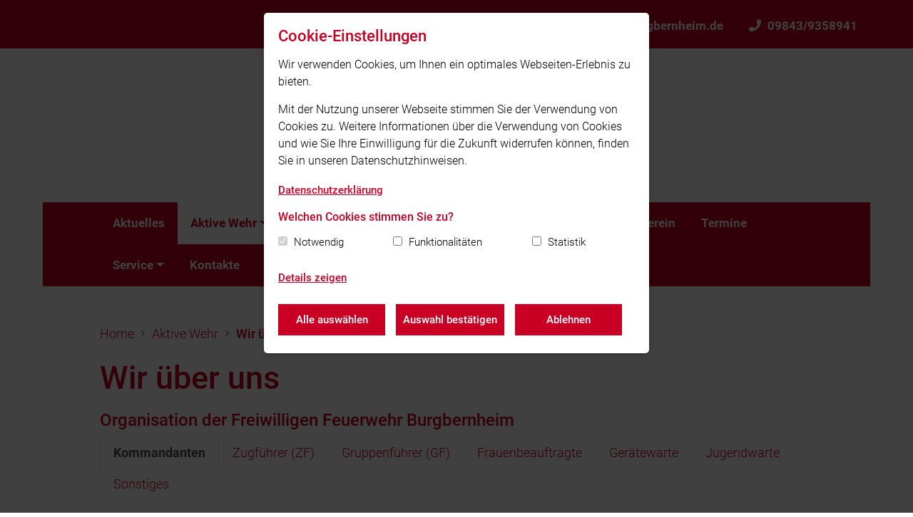

--- FILE ---
content_type: text/html; charset=utf-8
request_url: https://www.ffw-burgbernheim.de/aktive-wehr/wir-uber-uns-copy-2/
body_size: 44472
content:

<!doctype html>
<html lang="de" data-language="de">
<head>
    <meta charset="utf-8">
    <meta name="viewport" content="width=device-width, initial-scale=1, shrink-to-fit=no">
    <link rel="apple-touch-icon" sizes="180x180" href="/static/images/fav/apple-touch-icon.png">
    <link rel="icon" type="image/png" sizes="32x32" href="/static/images/fav/favicon-32x32.png">
    <link rel="icon" type="image/png" sizes="16x16" href="/static/images/fav/favicon-16x16.png">
    <link rel="manifest" href="/static/images/fav/site.webmanifest">
    <link rel="shortcut icon" href="/static/images/fav/favicon.ico">
    <meta name="msapplication-config" content="/static/images/fav/browserconfig.xml">
    <meta name="msapplication-TileColor" content="#ffffff">
    <meta name="theme-color" content="#c90024">
    
    <link rel="stylesheet" href="/static/CACHE/css/output.9a0e52fc4700.css" type="text/css">
    

    
    
    <script type="text/javascript">
        function documentReadyCall() {
        }

        function initMap() {
        }
    </script>
    <!-- @formatter:off -->
    <title>Wir über uns - Freiwillige Feuerwehr Stadt Burgbernheim</title>
    <!-- @formatter:on -->
    <meta name="description" content="None"/>

    
        <script>
            
            var gaProperty = 'UA-64558692-2';
            
            var disableStr = 'ga-disable-' + gaProperty;
            if (document.cookie.indexOf(disableStr + '=true') > -1) {
                window[disableStr] = true;
            }

            

            function gaOptout() {
                document.cookie = disableStr + '=true; expires=Thu, 31 Dec 2099 23:59:59 UTC; path=/';
                window[disableStr] = true;
                
                alert('Das Tracking durch Google Analytics wurde in Ihrem Browser für diese Website deaktiviert.');
            }

            function ga_code() {
                (function (i, s, o, g, r, a, m) {
                    i['GoogleAnalyticsObject'] = r;
                    i[r] = i[r] || function () {
                        (i[r].q = i[r].q || []).push(arguments)
                    }, i[r].l = 1 * new Date();
                    a = s.createElement(o),
                        m = s.getElementsByTagName(o)[0];
                    a.async = 1;
                    a.src = g;
                    m.parentNode.insertBefore(a, m)
                })(window, document, 'script', 'https://www.google-analytics.com/analytics.js', 'ga');

                ga('create', 'UA-64558692-2', 'auto');

                

                ga('set', 'anonymizeIp', true);
                ga('send', 'pageview');

                
            }
        </script>
    

    <script type="text/javascript">
        var trigger_functions = [];
    </script>
    
        
    
</head>
<body class="">


<header>
    
<nav class="navbar navbar-meta-navigation">
    <div class="container">
        
        <div class="navbar-nav ml-auto navbar-meta-navigation-right">
            
                <div class="nav-item">
                    <a class="nav-link" href="mailto:info@ffw-burgbernheim.de">
                        <i class="fas fa-envelope"></i>info@ffw-burgbernheim.de</a>
                </div>
            
            
                <div class="nav-item">
                    <a class="nav-link" href="tel:09843/9358941">
                        <i class="fas fa-phone"></i>09843/9358941</a>
                </div>
            

            



        </div>
    </div>
</nav>
    <div class="container">
        <div class="navigation-logo nav-padding clearfix navigation-logo-large">
            <a class="navbar-brand clearfix" href="/">
                <div class="navbar-brand-inner">
                    
                        <img class="logo" alt="Freiwillige Feuerwehr Stadt Burgbernheim"
                             src="/media/ffw-burgbernheim.png">
                    
                    
                        <h2 class="navigation-logo-title">Freiwillige Feuerwehr Stadt Burgbernheim</h2>
                    
                </div>
            </a>
        </div>

        <nav class="navbar navbar-expand-xl navbar-main-navigation nav-padding">
            <button class="navbar-toggler" type="button" data-toggle="collapse"
                    data-target="#navbarSupportedContent"
                    aria-controls="navbarSupportedContent" aria-expanded="false" aria-label="Toggle navigation">
                <span class="navbar-toggler-icon">Menü</span></button>
            <div class="collapse navbar-collapse" id="navbarSupportedContent">
                <ul class="navbar-nav mr-auto flex-wrap">
                    


    
        <li class="nav-item">
            
                <a class="nav-link"
                   href="/nachrichten2/">Aktuelles</a>
            
        </li>
    

    
        <li class="nav-item dropdown">
            
                <a class="nav-link dropdown-toggle active"
                   href="/aktive-wehr/">Aktive Wehr</a>
            
            <ul class="dropdown-menu">
                


    
        <li class="nav-item">
            
                <a class="nav-link"
                   href="/aktive-wehr/einsatze/">Einsätze</a>
            
        </li>
    

    
        <li class="nav-item">
            
                <a class="nav-link"
                   href="/aktive-wehr/fahrzeuge/">Fahrzeuge</a>
            
        </li>
    

    
        <li class="nav-item">
            
                <a class="nav-link"
                   href="/aktive-wehr/geratehaus/">Gerätehaus</a>
            
        </li>
    

    
        <li class="nav-item">
            
                <a class="nav-link"
                   href="/aktive-wehr/leistungsprufung/">Leistungsprüfung</a>
            
        </li>
    

    
        <li class="nav-item">
            
                <a class="nav-link active"
                   href="/aktive-wehr/wir-uber-uns-copy-2/">Wir über uns</a>
            
        </li>
    

    
        <li class="nav-item">
            
                <a class="nav-link"
                   href="/aktive-wehr/chronik/">Chronik</a>
            
        </li>
    


            </ul>
        </li>
    

    
        <li class="nav-item dropdown">
            
                <a class="nav-link dropdown-toggle"
                   href="/jugendfeuerwehr/">Jugendfeuerwehr</a>
            
            <ul class="dropdown-menu">
                


    
        <li class="nav-item">
            
                <a class="nav-link"
                   href="/jugendfeuerwehr/wissenstest/">Wissenstest</a>
            
        </li>
    

    
        <li class="nav-item">
            
                <a class="nav-link"
                   href="/jugendfeuerwehr/wir-uber-uns/">Wir über uns</a>
            
        </li>
    


            </ul>
        </li>
    

    
        <li class="nav-item">
            
                <a class="nav-link"
                   href="/kinderfeuerwehr/">Kinderfeuerwehr</a>
            
        </li>
    

    
        <li class="nav-item">
            
                <a class="nav-link"
                   href="/feuerwehrverein/">Verein</a>
            
        </li>
    

    
        <li class="nav-item">
            
                <a class="nav-link"
                   href="/forderverein/">Förderverein</a>
            
        </li>
    

    
        <li class="nav-item">
            
                <a class="nav-link"
                   href="/termine/">Termine</a>
            
        </li>
    

    
        <li class="nav-item dropdown">
            
                <a class="nav-link dropdown-toggle"
                   href="/service/links/">Service</a>
            
            <ul class="dropdown-menu">
                


    
        <li class="nav-item">
            
                <a class="nav-link"
                   href="/service/links/">Links</a>
            
        </li>
    

    
        <li class="nav-item">
            
                <a class="nav-link"
                   href="/service/abkurzungen/">Abkürzungen</a>
            
        </li>
    

    
        <li class="nav-item">
            
                <a class="nav-link"
                   href="/service/downloads/">Downloads</a>
            
        </li>
    


            </ul>
        </li>
    

    
        <li class="nav-item">
            
                <a class="nav-link"
                   href="/kontakte/">Kontakte</a>
            
        </li>
    


                </ul>
                <button class="navbar-toggler navbar-toggler-mobile" type="button" data-toggle="collapse"
                        data-target="#navbarSupportedContent"
                        aria-controls="navbarSupportedContent" aria-expanded="false"
                        aria-label="Toggle navigation">
                    <span class="navbar-toggler-icon-mobile">&#x2715;</span></button>
            </div>
        </nav>
    </div>
</header>

    <div class="container banner-container--container">
        

<div class="row">
    
        

<div class="col-12">
    
        

    

    
</div>

    
</div>

    </div>


    <main>
        <div class="container">
            <div class="section">
                <div class="content-padding">
                    <nav aria-label="breadcrumb" class="breadcrumb-container">
    <ol class="breadcrumb">
        <li class="breadcrumb-item"><a href="/">Home</a></li>
        
            
                <li class="breadcrumb-item"><a href="/aktive-wehr/">Aktive Wehr</a></li>
            
            
        
            
            
                <li class="breadcrumb-item active" aria-current="page"><a
                        href="/aktive-wehr/wir-uber-uns-copy-2/">Wir über uns</a></li>
            
        
    </ol>
</nav>
                    <h1 class="main-heading page-heading">Wir über uns</h1>
                    <div class="page-description"></div>
                    <div class="text-plugin-container"><h3>Organisation der Freiwilligen Feuerwehr Burgbernheim</h3></div>

    <div class="tabs-element">
        <nav>
            <div class="nav nav-tabs" role="tablist">
                
                    <a class="nav-link active" id="nav-7918-tab"
                       data-toggle="tab"
                       href="#nav-7918" role="tab"
                       aria-controls="nav-kommandanten" aria-selected="false">Kommandanten</a>
                
                    <a class="nav-link" id="nav-7920-tab"
                       data-toggle="tab"
                       href="#nav-7920" role="tab"
                       aria-controls="nav-zugfuhrer-zf" aria-selected="false">Zugführer (ZF)</a>
                
                    <a class="nav-link" id="nav-7922-tab"
                       data-toggle="tab"
                       href="#nav-7922" role="tab"
                       aria-controls="nav-gruppenfuhrer-gf" aria-selected="false">Gruppenführer (GF)</a>
                
                    <a class="nav-link" id="nav-7924-tab"
                       data-toggle="tab"
                       href="#nav-7924" role="tab"
                       aria-controls="nav-frauenbeauftragte" aria-selected="false">Frauenbeauftragte</a>
                
                    <a class="nav-link" id="nav-7926-tab"
                       data-toggle="tab"
                       href="#nav-7926" role="tab"
                       aria-controls="nav-geratewarte" aria-selected="false">Gerätewarte</a>
                
                    <a class="nav-link" id="nav-7928-tab"
                       data-toggle="tab"
                       href="#nav-7928" role="tab"
                       aria-controls="nav-jugendwarte" aria-selected="false">Jugendwarte</a>
                
                    <a class="nav-link" id="nav-7930-tab"
                       data-toggle="tab"
                       href="#nav-7930" role="tab"
                       aria-controls="nav-sonstiges" aria-selected="false">Sonstiges</a>
                
            </div>
        </nav>
        <div class="tab-content">
            
                <div class="tab-pane fade show active" id="nav-7918"
                     role="tabpanel" aria-labelledby="nav-kommandanten-tab">
                    

    
        <div class="text-plugin-container"><ul>
	<li>Kohler Markus, Kommandant</li>
	<li>Oberndörfer Sven, stv. Kommandant</li>
</ul></div>
    

                </div>
            
                <div class="tab-pane fade" id="nav-7920"
                     role="tabpanel" aria-labelledby="nav-zugfuhrer-zf-tab">
                    

    
        <div class="text-plugin-container"><ul>
	<li>Angermann Jan</li>
	<li>Hegwein Markus</li>
	<li>Kallert Gerhard</li>
	<li>Schrödl Marco</li>
</ul></div>
    

                </div>
            
                <div class="tab-pane fade" id="nav-7922"
                     role="tabpanel" aria-labelledby="nav-gruppenfuhrer-gf-tab">
                    

    
        <div class="text-plugin-container"><ul>
	<li>Baumann Uwe</li>
	<li>Hufnagel Markus</li>
	<li>Kroner Lea</li>
	<li>Seeber Bastian</li>
	<li>Serby Fabian</li>
	<li>Völler Sopie</li>
	<li>Volkamer Daniel</li>
	<li>Wattenbach Jörg</li>
</ul></div>
    

                </div>
            
                <div class="tab-pane fade" id="nav-7924"
                     role="tabpanel" aria-labelledby="nav-frauenbeauftragte-tab">
                    

    
        <div class="text-plugin-container"><ul>
	<li>Kroner Lea, Frauenbeauftragte</li>
	<li>Engelhard Luca, stv. Frauenbeauftragte</li>
</ul></div>
    

                </div>
            
                <div class="tab-pane fade" id="nav-7926"
                     role="tabpanel" aria-labelledby="nav-geratewarte-tab">
                    

    
        <div class="text-plugin-container"><ul>
	<li>Kroner Jan</li>
	<li>Kroner Sven</li>
	<li>Schmidt Gerd</li>
	<li>Schrödl Steffen</li>
</ul></div>
    

                </div>
            
                <div class="tab-pane fade" id="nav-7928"
                     role="tabpanel" aria-labelledby="nav-jugendwarte-tab">
                    

    
        <div class="text-plugin-container"><ul>
	<li>Baumann Uwe</li>
	<li>Volkamer Daniel</li>
</ul></div>
    

                </div>
            
                <div class="tab-pane fade" id="nav-7930"
                     role="tabpanel" aria-labelledby="nav-sonstiges-tab">
                    

    
        <div class="text-plugin-container"><ul>
	<li>Angermann Jan, Leiter Atemschutz</li>
	<li>Kohler Markus, Leiter Funk</li>
	<li>Schrödl Marco, Webmaster</li>
</ul></div>
    

                </div>
            
        </div>
    </div>
<div class="text-plugin-container"><hr>
<p> </p></div><div class="text-plugin-container"><h3>Fachbereiche der Freiwilligen Feuerwehr Burgbernheim</h3></div>

<div class="row">
    
        

<div class="col-12 col-md-4">
    
        

    <div class="accordion-container" id="accordion-7935">
        
            

    <div class="accordion-element">
        <div class="accordion-element-header" id="heading-7936">
            <h3>
                <button class="btn btn-link collapsed" type="button" data-toggle="collapse"
                        data-target="#collapse-7936"
                        aria-expanded="false" aria-controls="collapse-7936">Absturzsicherung</button>
            </h3>
        </div>
        <div id="collapse-7936" class="collapse" aria-labelledby="heading-7936">
            <div class="accordion-element-body">
                <div class="accordion-element-text">
                    
                        <div class="text-plugin-container"><ul>
	<li>Kohler Markus</li>
	<li>Hufnagel Markus</li>
</ul></div>
                    
                </div>
            </div>
        </div>
    </div>


        
            

    <div class="accordion-element">
        <div class="accordion-element-header" id="heading-7938">
            <h3>
                <button class="btn btn-link collapsed" type="button" data-toggle="collapse"
                        data-target="#collapse-7938"
                        aria-expanded="false" aria-controls="collapse-7938">Atemschutz</button>
            </h3>
        </div>
        <div id="collapse-7938" class="collapse" aria-labelledby="heading-7938">
            <div class="accordion-element-body">
                <div class="accordion-element-text">
                    
                        <div class="text-plugin-container"><ul>
	<li>Angermann Jan</li>
	<li>Mollwitz Lukas</li>
</ul></div>
                    
                </div>
            </div>
        </div>
    </div>


        
            

    <div class="accordion-element">
        <div class="accordion-element-header" id="heading-7940">
            <h3>
                <button class="btn btn-link collapsed" type="button" data-toggle="collapse"
                        data-target="#collapse-7940"
                        aria-expanded="false" aria-controls="collapse-7940">Ausbildung/Leistungsprüfung</button>
            </h3>
        </div>
        <div id="collapse-7940" class="collapse" aria-labelledby="heading-7940">
            <div class="accordion-element-body">
                <div class="accordion-element-text">
                    
                        <div class="text-plugin-container"><ul>
	<li>Angermann Jan</li>
	<li>Hufnagel Markus</li>
</ul></div>
                    
                </div>
            </div>
        </div>
    </div>


        
            

    <div class="accordion-element">
        <div class="accordion-element-header" id="heading-7942">
            <h3>
                <button class="btn btn-link collapsed" type="button" data-toggle="collapse"
                        data-target="#collapse-7942"
                        aria-expanded="false" aria-controls="collapse-7942">Beschaffungen</button>
            </h3>
        </div>
        <div id="collapse-7942" class="collapse" aria-labelledby="heading-7942">
            <div class="accordion-element-body">
                <div class="accordion-element-text">
                    
                        <div class="text-plugin-container"><ul>
	<li>Kohler Markus</li>
	<li>Hufnagel Markus</li>
</ul></div>
                    
                </div>
            </div>
        </div>
    </div>


        
            

    <div class="accordion-element">
        <div class="accordion-element-header" id="heading-7944">
            <h3>
                <button class="btn btn-link collapsed" type="button" data-toggle="collapse"
                        data-target="#collapse-7944"
                        aria-expanded="false" aria-controls="collapse-7944">Brandschutzerziehung</button>
            </h3>
        </div>
        <div id="collapse-7944" class="collapse" aria-labelledby="heading-7944">
            <div class="accordion-element-body">
                <div class="accordion-element-text">
                    
                        <div class="text-plugin-container"><ul>
	<li>Schrödl Marco</li>
</ul></div>
                    
                </div>
            </div>
        </div>
    </div>


        
            

    <div class="accordion-element">
        <div class="accordion-element-header" id="heading-7946">
            <h3>
                <button class="btn btn-link collapsed" type="button" data-toggle="collapse"
                        data-target="#collapse-7946"
                        aria-expanded="false" aria-controls="collapse-7946">Dienstsport</button>
            </h3>
        </div>
        <div id="collapse-7946" class="collapse" aria-labelledby="heading-7946">
            <div class="accordion-element-body">
                <div class="accordion-element-text">
                    
                        <div class="text-plugin-container"><ul>
	<li>Volkamer Daniel</li>
	<li>Gundel Andreas</li>
	<li>Völler Sophie</li>
</ul></div>
                    
                </div>
            </div>
        </div>
    </div>


        
    </div>

    
</div>

    
        

<div class="col-12 col-md-4">
    
        

    <div class="accordion-container" id="accordion-7949">
        
            

    <div class="accordion-element">
        <div class="accordion-element-header" id="heading-7950">
            <h3>
                <button class="btn btn-link collapsed" type="button" data-toggle="collapse"
                        data-target="#collapse-7950"
                        aria-expanded="false" aria-controls="collapse-7950">Einsatzpläne/Vorbeugender Brandschutz</button>
            </h3>
        </div>
        <div id="collapse-7950" class="collapse" aria-labelledby="heading-7950">
            <div class="accordion-element-body">
                <div class="accordion-element-text">
                    
                        <div class="text-plugin-container"><ul>
	<li>Oberndörfer Sven</li>
	<li>Baumann Uwe</li>
	<li>Watenbach Jörg</li>
</ul></div>
                    
                </div>
            </div>
        </div>
    </div>


        
            

    <div class="accordion-element">
        <div class="accordion-element-header" id="heading-7952">
            <h3>
                <button class="btn btn-link collapsed" type="button" data-toggle="collapse"
                        data-target="#collapse-7952"
                        aria-expanded="false" aria-controls="collapse-7952">Frauen</button>
            </h3>
        </div>
        <div id="collapse-7952" class="collapse" aria-labelledby="heading-7952">
            <div class="accordion-element-body">
                <div class="accordion-element-text">
                    
                        <div class="text-plugin-container"><ul>
	<li>Kroner Lea</li>
	<li>Engelhardt Luca</li>
</ul></div>
                    
                </div>
            </div>
        </div>
    </div>


        
            

    <div class="accordion-element">
        <div class="accordion-element-header" id="heading-7954">
            <h3>
                <button class="btn btn-link collapsed" type="button" data-toggle="collapse"
                        data-target="#collapse-7954"
                        aria-expanded="false" aria-controls="collapse-7954">Gefahrgut</button>
            </h3>
        </div>
        <div id="collapse-7954" class="collapse" aria-labelledby="heading-7954">
            <div class="accordion-element-body">
                <div class="accordion-element-text">
                    
                        <div class="text-plugin-container"><ul>
	<li>Wattenbach Jörg</li>
</ul></div>
                    
                </div>
            </div>
        </div>
    </div>


        
            

    <div class="accordion-element">
        <div class="accordion-element-header" id="heading-7956">
            <h3>
                <button class="btn btn-link collapsed" type="button" data-toggle="collapse"
                        data-target="#collapse-7956"
                        aria-expanded="false" aria-controls="collapse-7956">Gerätewartung</button>
            </h3>
        </div>
        <div id="collapse-7956" class="collapse" aria-labelledby="heading-7956">
            <div class="accordion-element-body">
                <div class="accordion-element-text">
                    
                        <div class="text-plugin-container"><ul>
	<li>Kroner Jan</li>
	<li>Kroner Sven</li>
	<li>Schmidt Gerd</li>
	<li>Schrödl Steffen</li>
</ul></div>
                    
                </div>
            </div>
        </div>
    </div>


        
            

    <div class="accordion-element">
        <div class="accordion-element-header" id="heading-7958">
            <h3>
                <button class="btn btn-link collapsed" type="button" data-toggle="collapse"
                        data-target="#collapse-7958"
                        aria-expanded="false" aria-controls="collapse-7958">Homepage/EDV</button>
            </h3>
        </div>
        <div id="collapse-7958" class="collapse" aria-labelledby="heading-7958">
            <div class="accordion-element-body">
                <div class="accordion-element-text">
                    
                        <div class="text-plugin-container"><ul>
	<li>Schrödl Marco</li>
</ul></div>
                    
                </div>
            </div>
        </div>
    </div>


        
            

    <div class="accordion-element">
        <div class="accordion-element-header" id="heading-7960">
            <h3>
                <button class="btn btn-link collapsed" type="button" data-toggle="collapse"
                        data-target="#collapse-7960"
                        aria-expanded="false" aria-controls="collapse-7960">IuK/Funk</button>
            </h3>
        </div>
        <div id="collapse-7960" class="collapse" aria-labelledby="heading-7960">
            <div class="accordion-element-body">
                <div class="accordion-element-text">
                    
                        <div class="text-plugin-container"><ul>
	<li>Kohler Markus</li>
	<li>Kroner Jan</li>
	<li>Schrödl Marco</li>
</ul></div>
                    
                </div>
            </div>
        </div>
    </div>


        
    </div>

    
</div>

    
        

<div class="col-12 col-md-4">
    
        

    <div class="accordion-container" id="accordion-7963">
        
            

    <div class="accordion-element">
        <div class="accordion-element-header" id="heading-7964">
            <h3>
                <button class="btn btn-link collapsed" type="button" data-toggle="collapse"
                        data-target="#collapse-7964"
                        aria-expanded="false" aria-controls="collapse-7964">Jugendfeuerwehr</button>
            </h3>
        </div>
        <div id="collapse-7964" class="collapse" aria-labelledby="heading-7964">
            <div class="accordion-element-body">
                <div class="accordion-element-text">
                    
                        <div class="text-plugin-container"><ul>
	<li>Baumann Uwe</li>
	<li>Endreß Lisa</li>
	<li>Feindert Benedikt</li>
	<li>Volkamer Daniel</li>
	<li>Wattenbach Gabi</li>
</ul></div>
                    
                </div>
            </div>
        </div>
    </div>


        
            

    <div class="accordion-element">
        <div class="accordion-element-header" id="heading-7966">
            <h3>
                <button class="btn btn-link collapsed" type="button" data-toggle="collapse"
                        data-target="#collapse-7966"
                        aria-expanded="false" aria-controls="collapse-7966">Kinderfeuerwehr</button>
            </h3>
        </div>
        <div id="collapse-7966" class="collapse" aria-labelledby="heading-7966">
            <div class="accordion-element-body">
                <div class="accordion-element-text">
                    
                        <div class="text-plugin-container"><ul>
	<li>Endreß Lisa</li>
	<li>Kittel Bianca</li>
	<li>Kroner Lea</li>
	<li>Limbacher Sandra</li>
	<li>Meyer Lea</li>
	<li>Steffen Petra</li>
</ul></div>
                    
                </div>
            </div>
        </div>
    </div>


        
            

    <div class="accordion-element">
        <div class="accordion-element-header" id="heading-7968">
            <h3>
                <button class="btn btn-link collapsed" type="button" data-toggle="collapse"
                        data-target="#collapse-7968"
                        aria-expanded="false" aria-controls="collapse-7968">Öffentlichkeitsarbeit</button>
            </h3>
        </div>
        <div id="collapse-7968" class="collapse" aria-labelledby="heading-7968">
            <div class="accordion-element-body">
                <div class="accordion-element-text">
                    
                        <div class="text-plugin-container"><ul>
	<li>Schrödl Marco</li>
	<li>Volkamer Daniel</li>
	<li>Kroner Lea</li>
	<li>Völler Sophie</li>
</ul></div>
                    
                </div>
            </div>
        </div>
    </div>


        
            

    <div class="accordion-element">
        <div class="accordion-element-header" id="heading-7970">
            <h3>
                <button class="btn btn-link collapsed" type="button" data-toggle="collapse"
                        data-target="#collapse-7970"
                        aria-expanded="false" aria-controls="collapse-7970">Technik</button>
            </h3>
        </div>
        <div id="collapse-7970" class="collapse" aria-labelledby="heading-7970">
            <div class="accordion-element-body">
                <div class="accordion-element-text">
                    
                        <div class="text-plugin-container"><ul>
	<li>Kallert Gerhard</li>
	<li>Pfund Günther</li>
</ul></div>
                    
                </div>
            </div>
        </div>
    </div>


        
            

    <div class="accordion-element">
        <div class="accordion-element-header" id="heading-7972">
            <h3>
                <button class="btn btn-link collapsed" type="button" data-toggle="collapse"
                        data-target="#collapse-7972"
                        aria-expanded="false" aria-controls="collapse-7972">Übungsdienst</button>
            </h3>
        </div>
        <div id="collapse-7972" class="collapse" aria-labelledby="heading-7972">
            <div class="accordion-element-body">
                <div class="accordion-element-text">
                    
                        <div class="text-plugin-container"><ul>
	<li>Kallert Gerhard</li>
</ul></div>
                    
                </div>
            </div>
        </div>
    </div>


        
    </div>

    
</div>

    
</div>
<div class="text-plugin-container"><hr>
<p> </p></div><div class="text-plugin-container"><h3>Gruppeneinteilung der Freiwilligen Feuerwehr Burgbernheim</h3></div>

<div class="row">
    
        

<div class="col-12 col-md-4">
    
        

    <div class="panel-element panel-bg-default">
        <div class="card">
            <div class="card-header">Kommandant</div>
            <div class="card-body">
                
                    <div class="text-plugin-container"><p><em><strong>Kohler Markus</strong></em></p></div>
                
            </div>
            
        </div>
    </div>

    
</div>

    
        

<div class="col-12 col-md-2">
    
</div>

    
        

<div class="col-12 col-md-4">
    
        

    <div class="panel-element panel-bg-default">
        <div class="card">
            <div class="card-header">stv. Kommandant</div>
            <div class="card-body">
                
                    <div class="text-plugin-container"><p><em><strong>Oberndörfer Sven</strong></em></p></div>
                
            </div>
            
        </div>
    </div>

    
</div>

    
</div>


<div class="row">
    
        

<div class="col-12 col-md-4">
    
        

    <div class="panel-element panel-bg-default">
        <div class="card">
            <div class="card-header">1. Zug</div>
            <div class="card-body">
                
                    <div class="text-plugin-container"><p><em><strong>Zugführer Kallert Gerhard</strong></em></p></div>
                
            </div>
            
        </div>
    </div>

    
</div>

    
        

<div class="col-12 col-md-2">
    
</div>

    
        

<div class="col-12 col-md-4">
    
        

    <div class="panel-element panel-bg-default">
        <div class="card">
            <div class="card-header">2. Zug</div>
            <div class="card-body">
                
                    <div class="text-plugin-container"><p><em><strong>Zugführer Hegwein Markus</strong></em></p></div>
                
            </div>
            
        </div>
    </div>

    
</div>

    
</div>


<div class="row">
    
        

<div class="col-12 col-md-4">
    
        

    <div class="panel-element panel-bg-default">
        <div class="card">
            <div class="card-header">Gruppe I</div>
            <div class="card-body">
                
                    <div class="text-plugin-container"><p><strong><em>Gruppenführer - Angermann Jan (ZF)</em></strong></p></div>
                
                    <div class="text-plugin-container"><p>Feindert Benedikt</p></div>
                
                    <div class="text-plugin-container"><p>Frank Anne</p></div>
                
                    <div class="text-plugin-container"><p>Goldberg Peter</p></div>
                
                    <div class="text-plugin-container"><p>Grau Tobias</p></div>
                
                    <div class="text-plugin-container"><p>Gundel Andreas</p></div>
                
                    <div class="text-plugin-container"><p>Hufnagel Stefan</p></div>
                
                    <div class="text-plugin-container"><p>Krause Thomas</p></div>
                
                    <div class="text-plugin-container"><p>Kreuz Anna-Maria</p></div>
                
                    <div class="text-plugin-container"><p>Mollwitz Lukas</p></div>
                
                    <div class="text-plugin-container"><p>Obermeier Jürgen</p></div>
                
                    <div class="text-plugin-container"><p>Schönamsgruber Luca</p></div>
                
                    <div class="text-plugin-container"><p>Schwarz Martin</p></div>
                
                    <div class="text-plugin-container"><p>Stegmüller Daniel</p></div>
                
                    <div class="text-plugin-container"><p>Völler Jonas</p></div>
                
                    <div class="text-plugin-container"><p>Völler Sophie (GF)</p></div>
                
                    <div class="text-plugin-container"><p>Vogeler Anysa</p></div>
                
            </div>
            
        </div>
    </div>

    
</div>

    
        

<div class="col-12 col-md-2">
    
</div>

    
        

<div class="col-12 col-md-4">
    
        

    <div class="panel-element panel-bg-default">
        <div class="card">
            <div class="card-header">Gruppe III</div>
            <div class="card-body">
                
                    <div class="text-plugin-container"><p><em><strong>Gruppenführer - Baumann Uwe</strong></em></p></div>
                
                    <div class="text-plugin-container"><p>Breininger Jonas</p></div>
                
                    <div class="text-plugin-container"><p>Engelhardt Luca</p></div>
                
                    <div class="text-plugin-container"><p>Feinauer Gerhard</p></div>
                
                    <div class="text-plugin-container"><p>Gisa Rüya</p></div>
                
                    <div class="text-plugin-container"><p>Höhn Julia</p></div>
                
                    <div class="text-plugin-container"><p>Kilian Helmut</p></div>
                
                    <div class="text-plugin-container"><p>Müller Jörg</p></div>
                
                    <div class="text-plugin-container"><p>Pfund Günther</p></div>
                
                    <div class="text-plugin-container"><p>Pfund Stefanie</p></div>
                
                    <div class="text-plugin-container"><p>Rachinger Martin</p></div>
                
                    <div class="text-plugin-container"><p>Scherer Sven</p></div>
                
                    <div class="text-plugin-container"><p>Schrödl Steffen</p></div>
                
                    <div class="text-plugin-container"><p>Schwarz Maximilian</p></div>
                
                    <div class="text-plugin-container"><p>Serby Fabian (GF)</p></div>
                
                    <div class="text-plugin-container"><p>Thürauf Philipp</p></div>
                
                    <div class="text-plugin-container"><p>Weisbrod Florian</p></div>
                
                    <div class="text-plugin-container"><p>Zobel Gabriel</p></div>
                
            </div>
            
        </div>
    </div>

    
</div>

    
</div>


<div class="row">
    
        

<div class="col-12 col-md-4">
    
        

    <div class="panel-element panel-bg-default">
        <div class="card">
            <div class="card-header">Gruppe II</div>
            <div class="card-body">
                
                    <div class="text-plugin-container"><p><em><strong>Gruppenführer Wattenbach Jörg</strong></em></p></div>
                
                    <div class="text-plugin-container"><p>Friedrich Susanne</p></div>
                
                    <div class="text-plugin-container"><p>Harttung Jan</p></div>
                
                    <div class="text-plugin-container"><p>Kachelrieß Simone</p></div>
                
                    <div class="text-plugin-container"><p>Kirsch Daniel</p></div>
                
                    <div class="text-plugin-container"><p>Kohler Lucas</p></div>
                
                    <div class="text-plugin-container"><p>Kriesten Nicole</p></div>
                
                    <div class="text-plugin-container"><p>Kroner Jan</p></div>
                
                    <div class="text-plugin-container"><p>Kroner Lea (GF)</p></div>
                
                    <div class="text-plugin-container"><p>Kroner Sven</p></div>
                
                    <div class="text-plugin-container"><p>Messerschmidt Benjamin</p></div>
                
                    <div class="text-plugin-container"><p>Prinz-Rückert Eva</p></div>
                
                    <div class="text-plugin-container"><p>Schmidt-Heinrich Angelica</p></div>
                
                    <div class="text-plugin-container"><p>Schmotzer Tim</p></div>
                
                    <div class="text-plugin-container"><p>Volkamer Daniel (GF)</p></div>
                
                    <div class="text-plugin-container"><p>Wattenbach Gabi</p></div>
                
                    <div class="text-plugin-container"><p>Wirth Johannes</p></div>
                
            </div>
            
        </div>
    </div>

    
</div>

    
        

<div class="col-12 col-md-2">
    
</div>

    
        

<div class="col-12 col-md-4">
    
        

    <div class="panel-element panel-bg-default">
        <div class="card">
            <div class="card-header">Gruppe IV</div>
            <div class="card-body">
                
                    <div class="text-plugin-container"><p><em><strong>Gruppenführer Hufnagel Markus</strong></em></p></div>
                
                    <div class="text-plugin-container"><p>Baumann Achim</p></div>
                
                    <div class="text-plugin-container"><p>Baumann Julia</p></div>
                
                    <div class="text-plugin-container"><p>Endreß Lisa</p></div>
                
                    <div class="text-plugin-container"><p>Ernst David</p></div>
                
                    <div class="text-plugin-container"><p>Hassolt Elias</p></div>
                
                    <div class="text-plugin-container"><p>Hassolt Noemi</p></div>
                
                    <div class="text-plugin-container"><p>Kallert Julius</p></div>
                
                    <div class="text-plugin-container"><p>Kallert Moritz</p></div>
                
                    <div class="text-plugin-container"><p>Keller Nadine</p></div>
                
                    <div class="text-plugin-container"><p>Knäulein Matthias</p></div>
                
                    <div class="text-plugin-container"><p>Obermeier Felix</p></div>
                
                    <div class="text-plugin-container"><p>Obermeier Stephan</p></div>
                
                    <div class="text-plugin-container"><p>Ploke Martin</p></div>
                
                    <div class="text-plugin-container"><p>Schmidt Gerd</p></div>
                
                    <div class="text-plugin-container"><p>Schmidt Jürgen</p></div>
                
                    <div class="text-plugin-container"><p>Schmidt Robin</p></div>
                
                    <div class="text-plugin-container"><p>Schrödl Marco (ZF)</p></div>
                
                    <div class="text-plugin-container"><p>Seeber Bastian (GF)</p></div>
                
                    <div class="text-plugin-container"><p>Seeg Manuel</p></div>
                
                    <div class="text-plugin-container"><p>Wohlgemut Enrico</p></div>
                
            </div>
            
        </div>
    </div>

    
</div>

    
</div>
<div class="text-plugin-container"><hr>
<p> </p></div><div class="text-plugin-container"><h3>Landkreisfunktionen</h3></div>

<div class="row">
    
        

<div class="col-12 col-md-4">
    
        

    <div class="panel-element panel-bg-default">
        <div class="card">
            <div class="card-header">Kreisbrandmeister, stv. Kreisbrand- inspektor</div>
            <div class="card-body">
                
                    <div class="text-plugin-container"><p>Kallert Gerhard</p></div>
                
            </div>
            
        </div>
    </div>

    
</div>

    
        

<div class="col-12 col-md-2">
    
</div>

    
        

<div class="col-12 col-md-4">
    
        

    <div class="panel-element panel-bg-default">
        <div class="card">
            <div class="card-header">Kreisbrandinspektor, Vorbenannter Örtlicher Einsatzleiter</div>
            <div class="card-body">
                
                    <div class="text-plugin-container"><p>Schrödl Marco</p></div>
                
            </div>
            
        </div>
    </div>

    
</div>

    
</div>

                </div>
            </div>
        </div>
    </main>



<footer>
    <div class="container">
        <div class="footer-inner">
            <div class="content-padding">
                <div class="row">
                    <div class="col-12 col-md-6 col-lg-4">
                        <h4>Unser Leitsatz</h4>
                        <p>Unsere Freizeit - für Ihre Sicherheit!</p>
                    </div>
                    <div class="col-12 col-md-6 col-lg-5">
                        
                    </div>
                    <div class="col-12 col-md-12 col-lg-3">
                        
                            <h4>Social Media</h4>
                            <p>Auch unterwegs immer auf dem Laufenden bleiben? Bleiben Sie mit uns in Kontakt und
                                vernetzen Sie sich mit uns!</p>
                            <div class="footer-icons hi-icon-effect-8">
                                
                                    <a target="_blank" href="https://www.facebook.com/profile.php?id=100083416327115"
                                       class="fab fa-facebook-f"></a>
                                
                                
                                
                                
                                
                                
                                

                            </div>
                        
                    </div>
                </div>
                <div class="footer-bottom">
                    <div class="row">
                        <div class="col-12 col-lg-4 margin-top-20">
                            <div class="footer-feuerwehr-title">
                                © 2026 Freiwillige Feuerwehr Stadt Burgbernheim
                            </div>
                        </div>
                        <div class="col-12 col-lg-8 margin-top-20">
                            <a href="/impressum">Impressum</a> | <a href="/datenschutz">Datenschutz</a> | <a href="#"
                                                                                                             class="btn-cookie-settings">Cookie-Einstellungen</a>
                        </div>
                        <a href="#" id="scrollToTop"><i class="fal fa-angle-up"></i></a>
                    </div>
                </div>
            </div>
        </div>
    </div>
</footer>
<div id="cookieConsent"></div>
<script src="/static/CACHE/js/output.fc97ac05b30e.js"></script>


</body>
</html>
